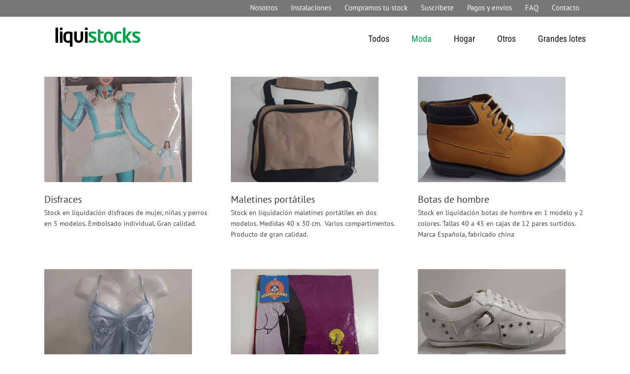

--- FILE ---
content_type: text/css
request_url: https://www.liquistocks.com/wp-content/themes/Avada-Child-Theme/css/estilos.css
body_size: -79
content:
@charset "UTF-8";
/* CSS Document */

@import url("general.css");
@import url("paginas.css");
@import url("inicio.css");
@import url("menus.css");
@import url("textos.css");
@import url("responsive.css");

--- FILE ---
content_type: text/css
request_url: https://www.liquistocks.com/wp-content/themes/Avada-Child-Theme/css/general.css
body_size: 142
content:
@charset "UTF-8";
/* CSS Document */

/* CABECERA */
.fusion-header-v2 .fusion-header, .fusion-header-v3 .fusion-header, .fusion-header-v4 .fusion-header, .fusion-header-v5 .fusion-header {
  border-bottom-color: #fff;
}
.fusion-header {
  backface-visibility: hidden;
  padding-left: 30px;
  padding-right: 30px;
  margin-top: 0px;
  height:80px !important;
}

.fusion-logo {
	margin-top: 5px;
	margin-right: 0;
	margin-bottom: 0px;
	margin-left: -22px;
}

/* CONTENIDO */
#main {
  padding-bottom: 40px;
  padding-top: 35px;
}
.sidebar {
  width: 18%;
  margin-top:10px;
}
#content {
  width: 77%;
}


/* FOOTER */

.fusion-footer-copyright-area {
  background-color: #777;
  border-color: #4b4c4d;
  padding-bottom: 16px;
  padding-top: 18px;
}

--- FILE ---
content_type: text/css
request_url: https://www.liquistocks.com/wp-content/themes/Avada-Child-Theme/css/paginas.css
body_size: 552
content:
@charset "UTF-8";
/* CSS Document */

/* INICIO */

.home  #main {
  padding-bottom: 40px;
  padding-top: 0px;
}
.home .fusion-column-wrapper{
	border-radius: 10px;
	padding-bottom: 0px !important;
	background-color:#fff;
}
.disponibles h2{
	font-size:2em !important;
	margin-bottom:0px !important;
	text-align:right;
}
.fusion-rollover {
  display:none;
}
.home  .fusion-portfolio-content .entry-title{
	font-size:1.7em !important;
	line-height:1.1em !important;
	margin-bottom:10px;
}
.home  .fusion-portfolio-content h4{
  display:none;
}
.home .fusion-filters {
  margin-bottom: 30px;
}
.banda1-inicio{
	margin-top:-65px;
	padding-bottom:0px !important;
	
}

/*  PORTFOLIOS  */

.project-content .project-info {
  display:none;
}
.project-content .project-description {
  width: 100%;
}
.project-description h3{
  display:none;
}
.single-avada_portfolio .fusion-flexslider {
  display:none;
}
.single-avada_portfolio .single-navigation {
  display:none;
}
.single-avada_portfolio img {
  border: 0 solid #cfcfcf !important;
}
.single-avada_portfolio hr {
	margin-top:40px;
	margin-bottom:40px;
	color:#ccc !important;
}
.page-template-portfolio-three-column-text .post-content h1 {
	font-size: 1.6em;
	line-height: 1.2em;
	margin-top: 0;
	border-top-width: 1px;
	border-top-style: solid;
	border-top-color: #CCCCCC;
	border-bottom-color: #CCCCCC;
	border-bottom-width: 1px;
	border-bottom-style: solid;
	padding-top: 6px;
	padding-bottom: 6px;
	background-color: #E7E5EA;
	padding-left: 20px;
	margin-bottom: 30px;
}


/* FORMULARIO PORFOLIOS SINGLE */

.single-avada_portfolio .wpcf7-form{
	width:90%;
	padding: 20px;
	border: 1px solid #ccc;
	border-radius:10px;
}
.single-avada_portfolio .wpcf7-form textarea {
  height: 50px;
}

/* PAGINAS PORTFOLIOS  */

.page-template-portfolio-three-column-text .fusion-portfolio-content h4 {
  display:none;
}
.page-template-portfolio-three-column-text .entry-title{
	font-size:1.7em !important;
	margin-bottom:10px;
}

/* AUTOMOCION  */
.page-id-2291 #main {
  padding-top: 10px;
}


/* CALZADO  */
.page-id-2295 #main {
  padding-top: 10px;
}

/* ELECTRODOMÉSTICOS  */
.page-id-2299 #main {
  padding-top: 10px;
}

/* ROPA  */
.page-id-2301 #main {
  padding-top: 10px;
}

/* VARIOS  */
.page-id-2303 #main {
  padding-top: 10px;
}




--- FILE ---
content_type: text/css
request_url: https://www.liquistocks.com/wp-content/themes/Avada-Child-Theme/css/menus.css
body_size: 184
content:
@charset "UTF-8";
/* CSS Document */

.fusion-main-menu > ul > li > a {
  font-family: "Roboto Condensed",Arial,Helvetica,sans-serif;
  font-size: 1.4em;
  font-weight: 400;
  line-height: 83px;
}
.fusion-secondary-menu > ul > li {
  border-color: transparent !important;
}
.fusion-secondary-header {
  color: #ffffff;
  font-size: 1.15em !important;
}


/* MENU SUPERIOR */


.fusion-secondary-header {
  background-color: #777;
  border-bottom-color: #fff;
  color: #ffffff;
  font-size: 12px;
  height:35px;
  min-height: 35px;
}
.fusion-secondary-menu > ul > li > a {
  height: 30px !important;
  line-height: 29px;
}
.fusion-main-menu > ul > li > a {
  border-top: 0px solid transparent !important;
}
.fusion-secondary-menu .sub-menu a {
  padding: 3px 10px;
}


/* MENU IZQUIERDO */

.side-nav li a {
  font-family: "Roboto Condensed",Arial,Helvetica,sans-serif;
  font-size: 1.4em;
  font-weight: 400;
}


--- FILE ---
content_type: text/css
request_url: https://www.liquistocks.com/wp-content/themes/Avada-Child-Theme/css/textos.css
body_size: 625
content:
@charset "UTF-8";
/* CSS Document */

.post-content h1 {
  font-size: 2em;
  line-height: 1.2em;
  margin-top:0px;
}
.post-content p {
  margin-bottom: 20px;
  margin-top: 0;
  font-size: 1.1em;
}

#wrapper .fusion-tabs-widget .tab-holder .news-list li .post-holder .meta, #wrapper .meta, .fusion-blog-timeline-layout .fusion-timeline-date, .fusion-content-widget-area .jtwt, .fusion-content-widget-area .widget .recentcomments, .fusion-content-widget-area .widget_archive li, .fusion-content-widget-area .widget_categories li, .fusion-content-widget-area .widget_links li, .fusion-content-widget-area .widget_meta li, .fusion-content-widget-area .widget_nav_menu li, .fusion-content-widget-area .widget_pages li, .fusion-content-widget-area .widget_recent_entries li, .fusion-rollover .price .amount, .post .post-content, .post-content blockquote, .project-content .project-info h4, .quantity .minus, .quantity .plus, .quantity .qty, .review blockquote div, .search input, .title-row, body {
  color: #444;
}
#comment-input .placeholder, #comment-input input, #comment-textarea .placeholder, #comment-textarea textarea, #wrapper .search-table .search-field input, .avada-select .select2-container .select2-choice, .avada-select .select2-container .select2-choice2, .avada-select-parent select, .chzn-container .chzn-drop, .chzn-container-single .chzn-single, .comment-form-comment textarea, .input-text, .main-nav-search-form input, .post-password-form .password, .search-page-search-form input, .wpcf7-captchar, .wpcf7-form .wpcf7-date, .wpcf7-form .wpcf7-number, .wpcf7-form .wpcf7-quiz, .wpcf7-form .wpcf7-select, .wpcf7-form .wpcf7-text, .wpcf7-form textarea, .wpcf7-select-parent .select-arrow, input.s, input.s .placeholder, input[type="text"], select, textarea {
  color: #444;
}
.home .fusion-one-third a {
  color: #05a04b;
}
.home .fusion-one-third a:hover {
  color: #000;
}
.home .fusion-one-third h2 {
	font-size:1.8em !important;
	margin-bottom:10px;
}
.fusion-copyright-notice, .fusion-footer-widget-area, .fusion-footer-widget-area .jtwt, .fusion-footer-widget-area .jtwt .jtwt_tweet, .fusion-footer-widget-area article.col {
  color: #fff;
}
.fusion-copyright-notice h3 {
  color: #fff;
}

.fusion-portfolio-content a.hover {
  color: #05a04b;
}

.fusion-layout-column .fusion-column-wrapper:hover {
    background-color: #fff;
}